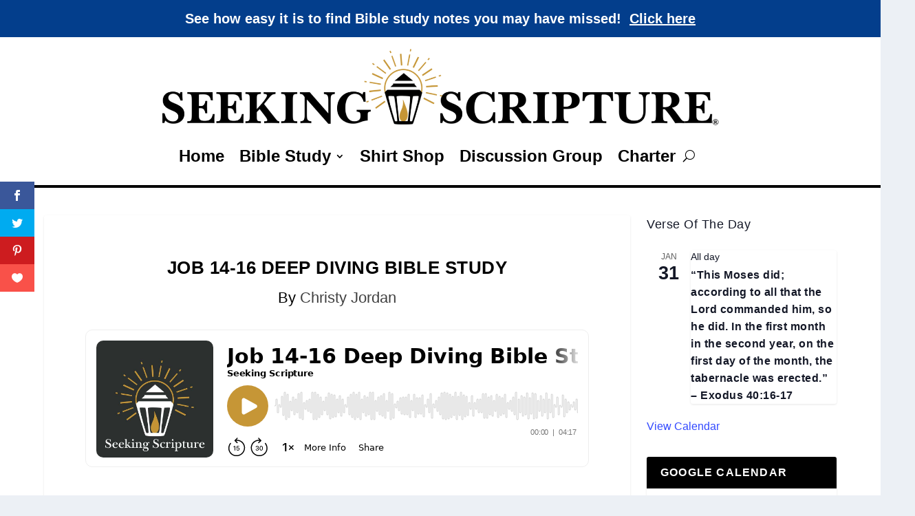

--- FILE ---
content_type: text/css; charset=utf-8
request_url: https://seekingscripture.com/wp-content/cache/min/1/wp-content/uploads/maxmegamenu/style.css?ver=1767314139
body_size: -387
content:
@charset "UTF-8";.mega-menu-last-modified-1752422544{content:'Sunday 13th July 2025 16:02:24 UTC'}

--- FILE ---
content_type: text/css; charset=utf-8
request_url: https://seekingscripture.com/wp-content/et-cache/53379/et-core-unified-tb-73143-tb-64951-deferred-53379.min.css?ver=1769649370
body_size: 612
content:
.et_pb_section_0_tb_header{border-width:0px 0px 4px 0px;border-color:#000000;min-height:115px;padding-top:100px;padding-bottom:3px}.et_pb_row_0_tb_header.et_pb_row{padding-bottom:1px!important;margin-top:-11px!important;margin-right:auto!important;margin-left:auto!important;padding-bottom:1px}.et_pb_menu_0_tb_header.et_pb_menu ul li a{font-weight:800;font-size:24px;color:#000000!important}.et_pb_menu_0_tb_header.et_pb_menu{border-bottom-color:#000000}.et_pb_menu_0_tb_header{margin-top:-100px!important}.et_pb_menu_0_tb_header.et_pb_menu ul li.current-menu-item a,.et_pb_menu_0_tb_header.et_pb_menu .nav li ul.sub-menu a,.et_pb_menu_0_tb_header.et_pb_menu .nav li ul.sub-menu li.current-menu-item a,.et_pb_menu_0_tb_header.et_pb_menu .et_mobile_menu a{color:#000000!important}.et_pb_menu_0_tb_header.et_pb_menu .nav li ul,.et_pb_menu_0_tb_header.et_pb_menu .et_mobile_menu,.et_pb_menu_0_tb_header.et_pb_menu .et_mobile_menu ul{background-color:#FFFFFF!important}.et_pb_menu_0_tb_header .et_pb_menu_inner_container>.et_pb_menu__logo-wrap,.et_pb_menu_0_tb_header .et_pb_menu__logo-slot{width:75%;max-width:100%}.et_pb_menu_0_tb_header .et_pb_menu_inner_container>.et_pb_menu__logo-wrap .et_pb_menu__logo img,.et_pb_menu_0_tb_header .et_pb_menu__logo-slot .et_pb_menu__logo-wrap img{height:auto;max-height:none}.et_pb_menu_0_tb_header .mobile_nav .mobile_menu_bar:before{color:#000000}.et_pb_menu_0_tb_header .et_pb_menu__icon.et_pb_menu__search-button,.et_pb_menu_0_tb_header .et_pb_menu__icon.et_pb_menu__close-search-button{display:flex;color:#000000}.et_pb_menu_0_tb_header .et_pb_menu__icon.et_pb_menu__cart-button{color:RGBA(255,255,255,0)}.et_pb_menu_0_tb_header .et_mobile_nav_menu .mobile_nav.closed .mobile_menu_bar:before{font-family:ETmodules!important;font-weight:400;content:'a'}.et_pb_menu_0_tb_header .et_mobile_nav_menu .mobile_nav.opened .mobile_menu_bar:before{font-family:ETmodules!important;font-weight:400;content:'M'}@media only screen and (max-width:980px){.et_pb_section_0_tb_header{border-top-width:0px;border-right-width:0px;border-bottom-width:4px;border-bottom-color:#000000;padding-top:100px;padding-bottom:8px}.et_pb_row_0_tb_header.et_pb_row{margin-top:-11px!important;margin-right:auto!important;margin-left:auto!important;width:}.et_pb_menu_0_tb_header.et_pb_menu ul li a{font-weight:800;color:#000000!important}.et_pb_menu_0_tb_header.et_pb_menu{background-image:initial;background-color:initial;border-bottom-color:#000000}.et_pb_menu_0_tb_header .et_pb_menu_inner_container>.et_pb_menu__logo-wrap,.et_pb_menu_0_tb_header .et_pb_menu__logo-slot{width:80%}.et_pb_menu_0_tb_header .et_pb_menu__icon.et_pb_menu__search-button,.et_pb_menu_0_tb_header .et_pb_menu__icon.et_pb_menu__close-search-button{display:flex;color:#FFFFFF}}@media only screen and (min-width:768px) and (max-width:980px){.et_pb_menu_0_tb_header.et_pb_menu:before{content:'MENU';font-size:1px;position:absolute!important;top:110px;right:220px;color:#ffffff}}@media only screen and (max-width:767px){.et_pb_section_0_tb_header{border-top-width:0px;border-right-width:0px;border-bottom-width:4px;border-bottom-color:#000000;padding-top:106px;padding-bottom:11px}.et_pb_row_0_tb_header.et_pb_row{margin-top:-11px!important;margin-right:auto!important;margin-bottom:-45px!important;margin-left:auto!important;width:}.et_pb_menu_0_tb_header.et_pb_menu ul li a{font-weight:800;color:#000000!important}.et_pb_menu_0_tb_header.et_pb_menu{background-image:initial;background-color:#FFFFFF;border-bottom-color:#000000}.et_pb_menu_0_tb_header.et_pb_menu:before{content:'MENU';font-size:1px;position:absolute!important;top:71px;right:70px;color:#ffffff}.et_pb_menu_0_tb_header .et_pb_menu_inner_container>.et_pb_menu__logo-wrap,.et_pb_menu_0_tb_header .et_pb_menu__logo-slot{width:100%}.et_pb_menu_0_tb_header .et_pb_menu__icon.et_pb_menu__search-button,.et_pb_menu_0_tb_header .et_pb_menu__icon.et_pb_menu__close-search-button{display:flex;color:#000000}}.et_pb_section_0_tb_footer{padding-top:10px;padding-bottom:1px}.et_pb_section_0_tb_footer.et_pb_section{background-color:#2c302f!important}.et_pb_row_0_tb_footer{background-color:#2c302f}.et_pb_row_0_tb_footer.et_pb_row{padding-top:0px!important;padding-bottom:50px!important;margin-bottom:10px!important;padding-top:0px;padding-bottom:50px}.et_pb_row_0_tb_footer,.page .et_pb_row_0_tb_footer.et_pb_row,.single .et_pb_row_0_tb_footer.et_pb_row{width:96.3%}.et_pb_text_0_tb_footer{min-height:233.4px;padding-bottom:19px!important;margin-top:40px!important;transform:translateX(-32px) translateY(-16px)}.et_pb_text_1_tb_footer{padding-top:23px!important;padding-right:0px!important;padding-bottom:0px!important;margin-right:-150px!important;margin-left:120px!important}.et_pb_column_0_tb_footer{left:-94px;right:auto;transform:scaleX(0.95) scaleY(0.95)}@media only screen and (max-width:980px){.et_pb_text_0_tb_footer{transform:translateX(115px) translateY(-8px)}.et_pb_text_1_tb_footer{margin-right:-150px!important;margin-left:120px!important}.et_pb_row_0_tb_footer.et_pb_row{width:}}@media only screen and (max-width:767px){.et_pb_text_0_tb_footer{transform:translateX(115px) translateY(-8px)}.et_pb_text_1_tb_footer{margin-right:-150px!important;margin-left:120px!important;transform:translateX(-113px) translateY(12px)}.et_pb_row_0_tb_footer.et_pb_row{width:}}.ba_logo_grid_child_0 .dtq-logo-grid__item,.ba_logo_grid_child_1 .dtq-logo-grid__item,.ba_logo_grid_child_2 .dtq-logo-grid__item,.ba_logo_grid_child_3 .dtq-logo-grid__item,.ba_logo_grid_child_4 .dtq-logo-grid__item,.ba_logo_grid_child_5 .dtq-logo-grid__item,.ba_logo_grid_child_6 .dtq-logo-grid__item,.ba_logo_grid_child_7 .dtq-logo-grid__item,.ba_logo_grid_child_8 .dtq-logo-grid__item{background-color:#e2e5ed!important;padding-top:50px!important;padding-right:50px!important;padding-bottom:50px!important;padding-left:50px!important}

--- FILE ---
content_type: text/javascript; charset=utf-8
request_url: https://www.buzzsprout.com/1566935/8380831-job-14-16-deep-diving-bible-study.js?container_id=buzzsprout-player-8380831&player=small
body_size: 234
content:

  var containerId = "buzzsprout-player-8380831"
  var buzzsproutPlayerContainer = document.getElementById(containerId);

  function renderBuzzsproutPlayerHTML() {
    return unescape("\n\n<iframe src=\"https://www.buzzsprout.com/1566935/episodes/8380831-job-14-16-deep-diving-bible-study?client_source=small_player&amp;iframe=true&amp;referrer=https%3A%2F%2Fwww.buzzsprout.com%2F1566935%2F8380831-job-14-16-deep-diving-bible-study.js%3Fcontainer_id%3Dbuzzsprout-player-8380831%26player%3Dsmall\" loading=\"lazy\" width=\"100%\" height=\"200\" frameborder=\"0\" scrolling=\"no\" title=\"Seeking Scripture , Job 14-16 Deep Diving Bible Study\"><\/iframe>\n\n\n"); 
  }

  if (buzzsproutPlayerContainer) {
    buzzsproutPlayerContainer.innerHTML = renderBuzzsproutPlayerHTML();
  } else {
    document.write(renderBuzzsproutPlayerHTML());
  }



--- FILE ---
content_type: text/plain; charset=utf-8
request_url: https://ads.adthrive.com/http-api/cv2
body_size: 4177
content:
{"om":["00xbjwwl","05a232b1-01aa-4d9c-b85b-86067dea8490","0929nj63","0e2986nmwim","0e6nmwim","0g8i9uvz","0xkcgz23","1","1011_302_56233497","1011_302_56233570","1011_302_56233573","1011_302_56241518","1011_302_57035135","1011_74_18364062","1028_8739738","10310289136970_462792978","10ua7afe","11142692","11509227","11769257","1185:1609979129","1185:1610326628","1185:1610326728","11896988","12171239","12181250","12182414","12184310","124682_748","124683_53","124684_290","124843_10","124844_24","124848_8","12837805","12gfb8kp","12n8yp46","1609979129","1610326628","1610326728","17_23266973","17_24104681","17_24696320","17_24766970","17_24767222","17_24767229","17_24794122","17_24794123","17_24794142","1aa4bc5f-7971-4ba0-97bd-1f4bbd0000e9","1dynz4oo","1h2987yhpl7","1h7yhpl7","1zjn1epv","202430_200_EAAYACog7t9UKc5iyzOXBU.xMcbVRrAuHeIU5IyS9qdlP9IeJGUyBMfW1N0_","202430_200_EAAYACogtYltKBzKKHu7tAsMK.YhnNUUanUuxFU5V4rbhwKBIsMyBLNoHQo_","206_262594","206_492075","2132:45327622","2132:45327624","2132:45327625","2132:46352353","2179:582351958342291430","2249:567996566","2249:581439030","2249:614129791","2249:693167695","2305835","2307:0sm4lr19","2307:1h7yhpl7","2307:1wwvmrwd","2307:2gukmcyp","2307:5nadebch","2307:72szjlj3","2307:7twtvb2e","2307:8orkh93v","2307:9925w9vu","2307:c9os9ajg","2307:cuudl2xr","2307:ddr52z0n","2307:f3tdw9f3","2307:f7piy8nj","2307:hcazk16e","2307:hl6onnny","2307:hwi0j91n","2307:i90isgt0","2307:jzqxffb2","2307:o8icj9qr","2307:pth04qht","2307:qcnsh7qk","2307:s2ahu2ae","2307:s887ofe1","2307:u30fsj32","2307:u4atmpu4","2307:wuj9gztf","2307:xgjdt26g","23786257","2409_25495_176_CR52092921","2409_25495_176_CR52092923","2409_25495_176_CR52092959","2409_25495_176_CR52150651","2409_25495_176_CR52153848","2409_25495_176_CR52186411","25048614","25108139","25_53v6aquw","25_yi6qlg3p","262594","2662_200562_8172720","2676:86434100","2676:86434473","2676:86434696","2676:87046900","2715_9888_262594","2760:176_CR52092959","2760:176_CR52150651","2760:176_CR52175339","2760:176_CR52186411","2974:8168473","2974:8168475","2974:8168476","2974:8168537","2974:8168539","2974:8168540","2_206_554480","2ee6b7fa-cfe6-481d-992a-afa0075f43a8","2gglwanz","2pu0gomp","308_125203_20","31809564","32447008","3335_25247_700109379","3335_25247_700109389","3335_25247_700109393","33604871","33605181","33605403","33605516","33605623","33608594","33637455","33865078","34182009","34216164","3490:CR52175339","34eys5wu","3636:5567608","3646_185414_T26335189","3646_185414_T26469802","3646_185414_T26509255","3658_15106_u4atmpu4","3658_15866_su5srz25","3658_175625_haf4w7r0","3658_203382_T26225122","3658_203382_f3tdw9f3","3658_203382_o8icj9qr","3658_224099_T26323868","3658_87799_0e6nmwim","3658_93957_T26479487","36_46_11769254","3778:4118479218","38345500","3858:12140820","39303318","39364467","3LMBEkP-wis","3eygb4a4","3jot8g9b","3l1m1jex","3tcybvxb","3v2n6fcp","409_226321","409_226322","409_227223","409_230713","409_230714","409_230727","43a7ptxe","44629254","44_CO4OZNJF6RHTTMF6FMD2H3","458901553568","46019081","46091204","46352353","4714_18819_CO4OZNJF6RHTTMF6FMD2H3","47192068","4749xx5e","4771_67437_1610326628","47869802","481703827","485027845327","48514645","48514662","48700649","48739100","48877306","49039749","4dor7bwp","4t298iczzkv","4ticzzkv","4yesq9qe","501422","5126511933","514819301","53v6aquw","54639987","5510:u4atmpu4","5510:ycxmeyu6","553782314","554462","5563_66529_OADD2.7284328163393_196P936VYRAEYC7IJY","5563_66529_OADD2.7353040902696_1LDKEGT0T8OFNOBELR","5563_66529_OADD2.7353083169082_14CHQFJEGBEH1W68BV","558_93_6evxkt2s","558_93_aevb5kib","558_93_bd5xg6f6","558_93_ln7h8v9d","558_93_u4atmpu4","56018481","560_74_18236282","56706675","5670:8172741","574253771","5989_91771_703975757","5bfybb7c","5s8wi8hf","60504531","609577512","61916211","61916225","61916229","61932920","61932925","61932933","61932957","62187798","6226519811","6226527055","6226543495","6226563631","6226563661","6250_66552_1112688573","6250_66552_1112888883","62548257","62764941","628444433","62ae2686-3bc9-4ef3-9714-1975a74029fd","630928655","63barbg1","651637446","651637459","651637461","651637462","654291289","6547_67916_D8OZV3nz4iUn3x845WcA","6547_67916_Jdoe9Tm91BEHuWILtA9n","6547_67916_MRHLE9L7RmuBtYNd05RK","6547_67916_RGr9T6oAJ8UecEoB66K1","6547_67916_SN6yqPnLwU8r0IS3CzLP","6547_67916_Z7vmuj3hd3uog0DlD074","6547_67916_gb0sXAxBnehPz6FWhQNS","659713728691","65fc69a9-2f6a-4da9-93d1-9898dddc7407","680_99480_700109379","680_99480_700109393","683738007","683738706","684492634","690_99485_1610326628","690_99485_1610326728","694906156","694912939","6ejtrnf9","6mrds7pc","702423494","705115263","705115442","705116861","705117050","705119942","707124423","709258002","720334044392","74243_74_18364017","74243_74_18364062","74243_74_18364087","74243_74_18364134","74wv3qdx","767866825418","78827832","7969_149355_45327622","7969_149355_45327624","7969_149355_46137659","7gpsv4ad","7imiw6gw","8152859","8152879","8160967","8181984","8193078","86298p6in4a","86991452","86p6in4a","88rv7n3t","8b5u826e","8orkh93v","9057/0328842c8f1d017570ede5c97267f40d","9057/211d1f0fa71d1a58cabee51f2180e38f","90ab7ac4-d460-48a1-bdbc-55db1894d229","9687143","97_8193073","97_8193078","9925w9vu","ZIWOKILJN5EW3OXMUHGYBV_320x50_1","a3ts2hcp","aevb5kib","af9kspoi","b5idbd4d","bd5xg6f6","bmp4lbzm","bpecuyjx","c75hp4ji","ce17a6ey","chox09l9","cr-1zv4of0wubwe","cr-2azmi2ttubwe","cr-6ovjht2eu9vd","cr-6ovjht2euatj","cr-6ovjht2eubwe","cr-7251vj8rubwe","cr-8itw2d8r87rgv2","cr-97pzzgzrubqk","cr-Bitc7n_p9iw__vat__49i_k_6v6_h_jce2vm6d_awO4pgokm","cr-a9s2xgzrubwj","cr-aav1zg0uubwj","cr-aaw20e1rubwj","cr-aawz2m5xubwj","cr-h6q46o706lrgv2","cr-jyx0gh8iubwe","cr-lg354l2uvergv2","cr-pdu3rl4xu9vd","cr-qh64pkvtu9vd","cr-r5fqbsaru9vd","cr-r5fqbsarubwe","cr-w5suf4cpubwe","cr-xu1ullzyuatj","cr-zdcy8k12u9vd","daw00eve","ddr52z0n","demldr64","e2c76his","e5l8fjox","extremereach_creative_76559239","f3tdw9f3","f4may85r","f8e4ig0n","fcn2zae1","fdujxvyb","fjp0ceax","fleb9ndb","fpbj0p83","ge1982y6","ge4kwk32","gtanzg70","h1yuh03l","heb21q1u","hffavbt7","hgrz3ggo","hu52wf5i","hwi0j91n","i90isgt0","iaqttatc","ic7fhmq6","ir7orip8","j4r0agpc","k2xfz54q","k3p746g5","kfzuk5ip","kk5768bd","kli1n6qv","knoebx5v","leb6igu0","lhgwl31z","ll77hviy","lmg9gkk9","ln7h8v9d","lxlnailk","m2n177jy","miij1rns","mmr74uc4","mnzinbrt","muvxy961","n3egwnq7","n8w0plts","ntjn5z55","nwbpobii","ny3llu17","nzstcsfu","o1ac2ho2","o2s05iig","o4jf439x","o8icj9qr","of8dd9pr","ofoon6ir","on7syyq9","oz31jrd0","ozdii3rw","pm9dmfkk","ppn03peq","pth04qht","qcnsh7qk","qg57485n","qlhur51f","qt09ii59","r5cmledu","rdutzfe8","rhtcktp9","rka8obw7","rm2ovskz","rpzde859","ru42zlpb","rxj4b6nw","rz1kxzaf","s2ahu2ae","s4s41bit","s887ofe1","sdeo60cf","seq44sof","sl57pdtd","su5srz25","t73gfjqn","t7d69r6a","t8qogbhp","ti0s3bz3","tq298rzcy9l","tqrzcy9l","u2298x4z0j8","u2x4z0j8","u30fsj32","u32980fsj32","u4atmpu4","un298m41vt6","uskhxnob","v705kko8","vdcb5d4i","vswdecw5","w3ez2pdd","wh1qnb7s","wih2rdv3","wk7ju0s9","wlxfvdbo","wwo5qowu","wxfnrapl","x420t9me","xldvfdsg","xncaqh7c","xtxa8s2d","y141rtv6","y51tr986","y5wqlp8j","yi6qlg3p","z2frsa4f","zqs7z6cq","zw6jpag6","7979132","7979135"],"pmp":[],"adomains":["123notices.com","1md.org","about.bugmd.com","acelauncher.com","adameve.com","akusoli.com","allyspin.com","askanexpertonline.com","atomapplications.com","bassbet.com","betsson.gr","biz-zone.co","bizreach.jp","braverx.com","bubbleroom.se","bugmd.com","buydrcleanspray.com","byrna.com","capitaloneshopping.com","clarifion.com","combatironapparel.com","controlcase.com","convertwithwave.com","cotosen.com","countingmypennies.com","cratedb.com","croisieurope.be","cs.money","dallasnews.com","definition.org","derila-ergo.com","dhgate.com","dhs.gov","displate.com","easyprint.app","easyrecipefinder.co","ebook1g.peptidesciences.com","fabpop.net","familynow.club","filejomkt.run","fla-keys.com","folkaly.com","g123.jp","gameswaka.com","getbugmd.com","getconsumerchoice.com","getcubbie.com","gowavebrowser.co","gowdr.com","gransino.com","grosvenorcasinos.com","guard.io","hero-wars.com","holts.com","instantbuzz.net","itsmanual.com","jackpotcitycasino.com","justanswer.com","justanswer.es","la-date.com","lightinthebox.com","liverrenew.com","local.com","lovehoney.com","lulutox.com","lymphsystemsupport.com","manualsdirectory.org","meccabingo.com","medimops.de","mensdrivingforce.com","millioner.com","miniretornaveis.com","mobiplus.me","myiq.com","national-lottery.co.uk","naturalhealthreports.net","nbliver360.com","nikke-global.com","nordicspirit.co.uk","nuubu.com","onlinemanualspdf.co","original-play.com","outliermodel.com","paperela.com","paradisestays.site","parasiterelief.com","peta.org","photoshelter.com","plannedparenthood.org","playvod-za.com","printeasilyapp.com","printwithwave.com","profitor.com","quicklearnx.com","quickrecipehub.com","rakuten-sec.co.jp","rangeusa.com","refinancegold.com","robocat.com","royalcaribbean.com","saba.com.mx","shift.com","simple.life","spinbara.com","systeme.io","taboola.com","tackenberg.de","temu.com","tenfactorialrocks.com","theoceanac.com","topaipick.com","totaladblock.com","usconcealedcarry.com","vagisil.com","vegashero.com","vegogarden.com","veryfast.io","viewmanuals.com","viewrecipe.net","votervoice.net","vuse.com","wavebrowser.co","wavebrowserpro.com","weareplannedparenthood.org","xiaflex.com","yourchamilia.com"]}